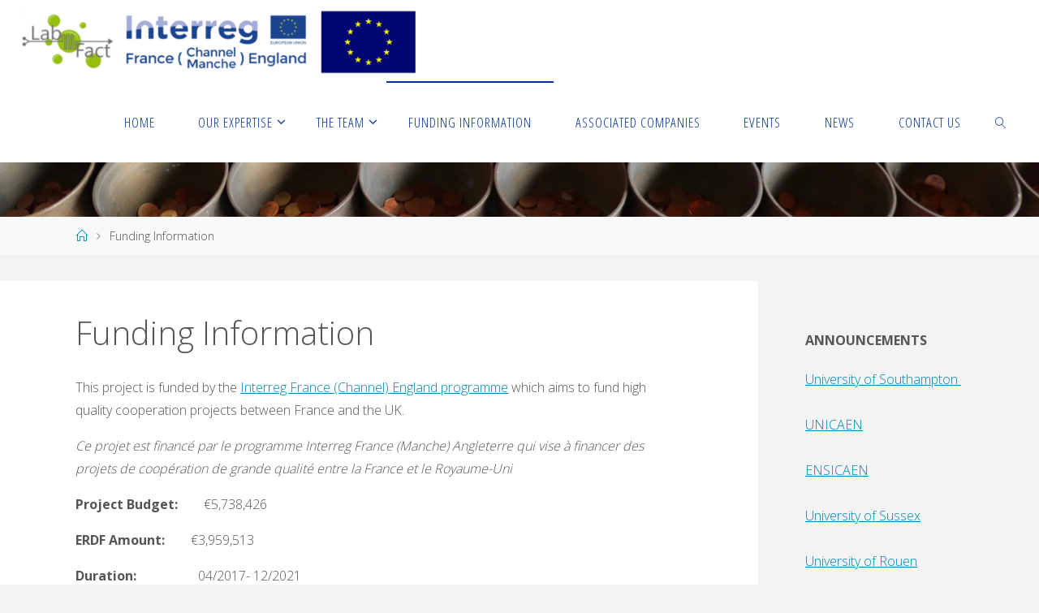

--- FILE ---
content_type: text/css
request_url: https://generic.wordpress.soton.ac.uk/labfact/wp-content/uploads/sites/285/tablepress-custom.css?ver=41
body_size: 34
content:
.tablepress as img {
	margin: 0;
}